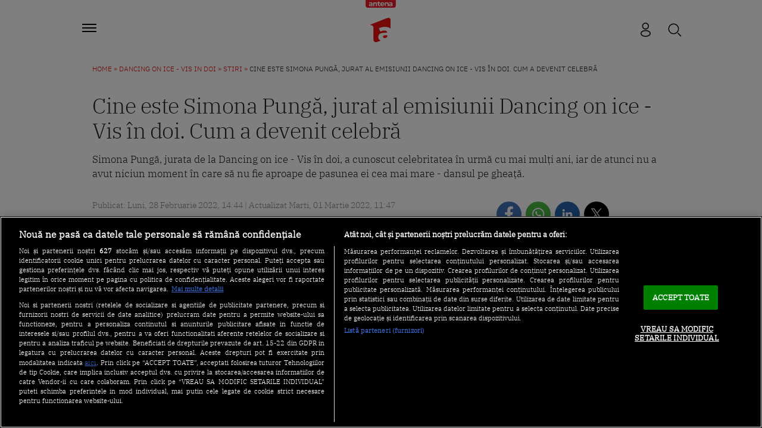

--- FILE ---
content_type: text/javascript;charset=utf-8
request_url: https://id.cxense.com/public/user/id?json=%7B%22identities%22%3A%5B%7B%22type%22%3A%22ckp%22%2C%22id%22%3A%22mkn8l4yxf7rxl059%22%7D%2C%7B%22type%22%3A%22lst%22%2C%22id%22%3A%223h7ryiw1lequ23gqgnnexn12bw%22%7D%2C%7B%22type%22%3A%22cst%22%2C%22id%22%3A%223h7ryiw1lequ23gqgnnexn12bw%22%7D%5D%7D&callback=cXJsonpCB2
body_size: 206
content:
/**/
cXJsonpCB2({"httpStatus":200,"response":{"userId":"cx:2gdjs2wn4l36t3cl5jdnsl66om:rr2s65cs7y9s","newUser":false}})

--- FILE ---
content_type: text/javascript;charset=utf-8
request_url: https://p1cluster.cxense.com/p1.js
body_size: 100
content:
cX.library.onP1('3h7ryiw1lequ23gqgnnexn12bw');
